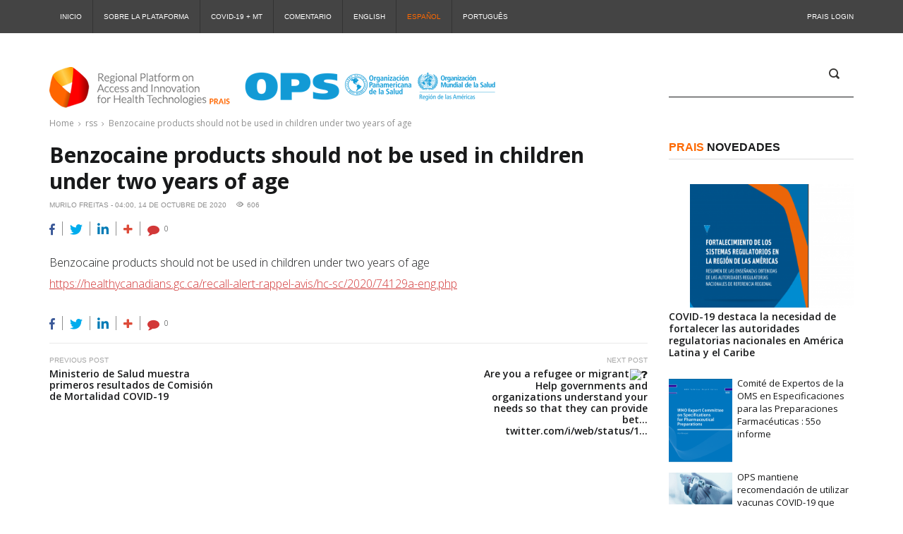

--- FILE ---
content_type: text/css
request_url: https://prais.paho.org/wp-content/themes/publico/inc/widgets/widget-recent-comments/widget-recent-comments.css?ver=6.4.7
body_size: 149
content:
.recentcomments a {
    display:inline !important;
    padding:0 !important;
    margin:0 !important;
}